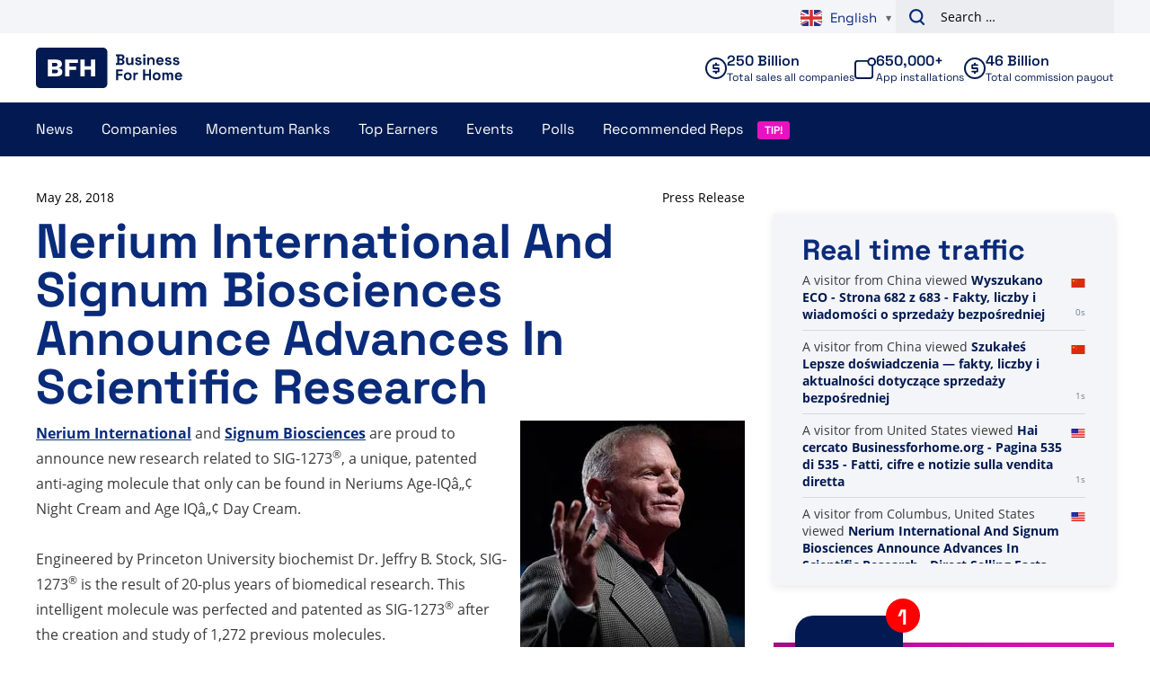

--- FILE ---
content_type: text/plain; charset=UTF-8
request_url: https://www.businessforhome.org/traffic-list/?EIO=4&transport=polling&t=PlFAcFJ&sid=8B_N2rNntyHouh3yrIXO
body_size: -125
content:
42["new_visit",{"location":{"country":"United States","iso":"US"},"page":{"title":"Hai cercato Businessforhome.org - Pagina 535 di 535 - Fatti, cifre e notizie sulla vendita diretta","url":"https://it.businessforhome.org/?paged=535&post_type=post&s=Businessforhome.org","id":"760"},"time":1768707220}]

--- FILE ---
content_type: text/plain; charset=UTF-8
request_url: https://www.businessforhome.org/traffic-list/?EIO=4&transport=polling&t=PlFAc2C
body_size: -217
content:
0{"sid":"8B_N2rNntyHouh3yrIXO","upgrades":["websocket"],"pingInterval":25000,"pingTimeout":5000}

--- FILE ---
content_type: text/plain; charset=UTF-8
request_url: https://www.businessforhome.org/traffic-list/?EIO=4&transport=polling&t=PlFAcAB&sid=8B_N2rNntyHouh3yrIXO
body_size: 896
content:
42["data_init",{"servertime":1768707220,"visitors":[{"location":{"city":"Amsterdam","country":"The Netherlands","iso":"NL"},"page":{"title":"Review by Rohan singh on BizzTrade - Direct Selling Facts, Figures and News","url":"https://www.businessforhome.org/review/review-by-rohan-singh-on-bizztrade/","id":"149874"},"time":1768707219},{"location":{"country":"China","iso":"CN"},"page":{"title":"Szukałeś Cos - Strona 5 z 198 - Fakty, liczby i aktualności dotyczące sprzedaży bezpośredniej","url":"https://pl.businessforhome.org/?paged=5&post_type=post&s=Cos","id":"5018"},"time":1768707217},{"location":{"city":"Augsburg","country":"Germany","iso":"DE"},"page":{"title":"Recommended Distributors - Direct Selling Facts, Figures and News","url":"https://www.businessforhome.org/recommended-distributors/","id":"45389"},"time":1768707215},{"location":{"city":"Bengaluru","country":"India","iso":"IN"},"page":{"title":"Global MLM Leader Sanjeev Kumar Purohit Ready to Revolutionize India’s $2.9 Billion Industry With Talk Fusion - Direct Selling Facts, Figures and News","url":"https://www.businessforhome.org/2026/01/global-mlm-leader-sanjeev-kumar-purohit-is-ready-to-revolutionize-indias-2-9-billion-mlm-industry-with-the-power-of-talk-fusion/","id":"208195"},"time":1768707215},{"location":{"city":"Dallas","country":"United States","iso":"US"},"page":{"title":"WorldVentures Relaunches As DreamTrips International - Direct Selling Facts, Figures and News","url":"https://www.businessforhome.org/2021/11/worldventures-relaunches-as-dreamtrips-international/","id":"164685"},"time":1768707214},{"location":{"country":"China","iso":"CN"},"page":{"title":"Você pesquisou por New Tac - Página 30 de 146 - Fatos, números e notícias sobre vendas diretas","url":"https://pt.businessforhome.org/?paged=30&post_type=post&s=New+Tac","id":"193930"},"time":1768707209},{"location":{"country":"China","iso":"CN"},"page":{"title":"Lydia Stasiak - Fatos, Números e Notícias sobre Vendas Diretas","url":"https://pt.businessforhome.org/recommended-distributor/lydia-stasiak/","id":"206777"},"time":1768707209},{"location":{"country":"United States","iso":"US"},"page":{"title":"Greenway Global Leaderscamp 汇聚亚洲精英领导人于曼谷 - Факты, цифры и новости прямых продаж","url":"https://ru.businessforhome.org/2026/01/greenway-global-leaderscamp-bangkok-cn/","id":"208207"},"time":1768707206},{"location":{"country":"China","iso":"CN"},"page":{"title":"Bạn đã tìm kiếm Phoenix - Trang 7 trên 8 - Thông tin, số liệu và tin tức bán hàng trực tiếp","url":"https://vi.businessforhome.org/?paged=7&s=Phoenix+&post_type=post","id":"24218"},"time":1768707202},{"location":{"country":"United States","iso":"US"},"page":{"title":"Hai cercato On - Pagina 1159 di 1602 - Fatti, cifre e notizie sulla vendita diretta","url":"https://it.businessforhome.org/?paged=1159&s=On","id":"6151"},"time":1768707200}]}]

--- FILE ---
content_type: text/plain; charset=UTF-8
request_url: https://www.businessforhome.org/traffic-list/?EIO=4&transport=polling&t=PlFAcCU&sid=8B_N2rNntyHouh3yrIXO
body_size: 34
content:
42["new_visit",{"location":{"city":"Columbus","country":"United States","iso":"US"},"page":{"title":"Nerium International And Signum Biosciences Announce Advances In Scientific Research - Direct Selling Facts, Figures and News","url":"https://www.businessforhome.org/2018/05/nerium-international-and-signum-biosciences-announce-advances-in-scientific-research/","id":"59722"},"time":1768707220}]

--- FILE ---
content_type: text/plain; charset=UTF-8
request_url: https://www.businessforhome.org/traffic-list/?EIO=4&transport=polling&t=PlFAc7-&sid=8B_N2rNntyHouh3yrIXO
body_size: -304
content:
40{"sid":"IL8XmQaycje3KJHCrIXP"}